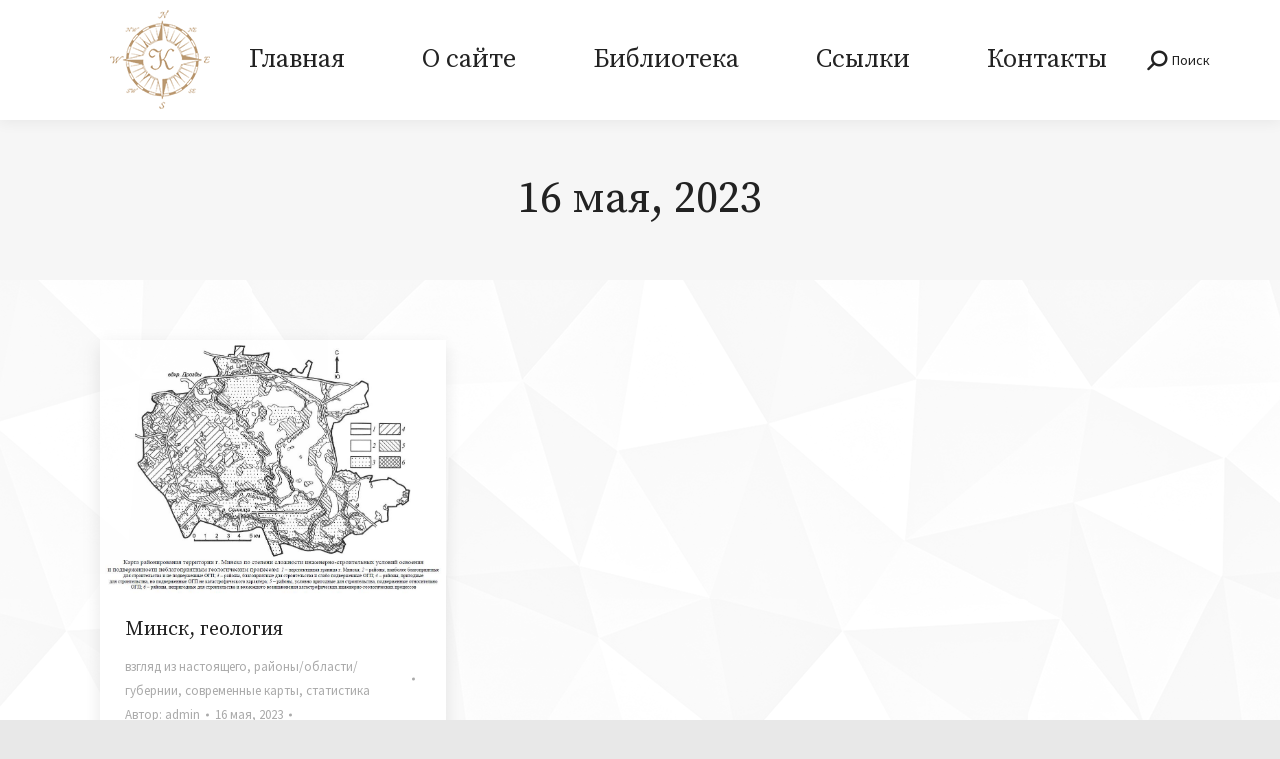

--- FILE ---
content_type: text/css
request_url: https://karty.by/wp-content/themes/dt-the7/css/compatibility/elementor/elementor-global.min.css?ver=10.7.1
body_size: 7609
content:
.d-flex{display:-webkit-box;display:-ms-flexbox;display:flex}.flex-row{-webkit-box-orient:horizontal;-webkit-box-direction:normal;-ms-flex-direction:row;flex-direction:row}.flex-column{flex-direction:column}.justify-content-start{-webkit-box-pack:start;-ms-flex-pack:start;justify-content:flex-start}.justify-content-end{-webkit-box-pack:end;-ms-flex-pack:end;justify-content:flex-end}.justify-content-center{-webkit-box-pack:center;-ms-flex-pack:center;justify-content:center}.justify-content-between{-webkit-box-pack:justify;-ms-flex-pack:justify;justify-content:space-between}.justify-content-around{-ms-flex-pack:distribute;justify-content:space-around}.elementor-edit-area-active .elementor-inline-editing{min-height:10px}.elementor-blockquote__tweet-button,.elementor-button,.elementor-cta,.elementor-headline,.elementor-nav-menu--main .elementor-nav-menu a,.elementor-post-navigation .elementor-post-navigation__link a,.elementor-price-list .elementor-price-list-item,.elementor-tab-title a,.elementor-widget .elementor-icon-list-item a,.elementor-widget-accordion a,.elementor-widget-reviews .elementor-testimonial__header{text-decoration:none}.elementor-widget article.visible{animation:none}.elementor-slideshow__header{box-sizing:border-box}#footer.elementor-footer>.wf-wrap,body.elementor-clear-template #main>.wf-wrap{width:auto;padding:0}#footer.elementor-footer>.wf-wrap,#footer.elementor-footer>.wf-wrap>.wf-container-footer,#footer.elementor-footer>.wf-wrap>.wf-container-footer>.wf-container,body.elementor-clear-template #main{padding:0;margin:0}.elementor-widget-text-path svg:not(:root){overflow:visible}input.elementor-field,select.elementor-field,textarea.elementor-field{height:auto;padding:5px 14px;border-radius:3px}.elementor-field-textual{line-height:1.4;font-size:15px;min-height:40px;padding:5px 14px;-webkit-border-radius:3px;border-radius:3px}.content .elementor-field-textual.elementor-size-xs,.elementor-field-textual.elementor-size-xs{font-size:13px;line-height:1.4;min-height:33px;padding:4px 12px}.content .elementor-field-textual.elementor-size-md,.elementor-field-textual.elementor-size-md{font-size:16px;line-height:1.4;min-height:47px;padding:6px 16px}.content .elementor-field-textual.elementor-size-lg,.elementor-field-textual.elementor-size-lg{font-size:18px;line-height:1.4;min-height:59px;padding:7px 20px}.content .elementor-field-textual.elementor-size-xl,.elementor-field-textual.elementor-size-xl{font-size:20px;line-height:1.4;min-height:72px;padding:8px 24px}.elementor-form .elementor-button.elementor-size-xs{min-height:33px}#reviews .comment-form #submit.elementor-size-xs{min-height:33px;line-height:1.4;padding:10px 20px;border-radius:2px}.elementor-form .elementor-button.elementor-size-sm{min-height:40px}#reviews .comment-form #submit.elementor-size-sm{min-height:40px;line-height:1.4;padding:12px 24px;border-radius:3px}.elementor-form .elementor-button.elementor-size-md{min-height:47px}#reviews .comment-form #submit.elementor-size-md{min-height:47px;line-height:1.4;padding:15px 30px;border-radius:4px}.elementor-form .elementor-button.elementor-size-lg{min-height:59px}#reviews .comment-form #submit.elementor-size-lg{min-height:59px;line-height:1.4;padding:20px 40px;border-radius:5px}.elementor-form .elementor-button.elementor-size-xl{min-height:72px}#reviews .comment-form #submit.elementor-size-xl{min-height:72px;line-height:1.4;padding:25px 50px;border-radius:6px}.elementor-button.elementor-size-xs{font-size:13px;padding:10px 20px;-webkit-border-radius:2px;border-radius:2px}.elementor-button.elementor-size-sm{font-size:15px;padding:12px 24px;-webkit-border-radius:3px;border-radius:3px}.elementor-button.elementor-size-md{font-size:16px;padding:15px 30px;-webkit-border-radius:4px;border-radius:4px}.elementor-button.elementor-size-lg{font-size:18px;padding:20px 40px;-webkit-border-radius:5px;border-radius:5px}.elementor-button.elementor-size-xl{font-size:20px;padding:25px 50px;-webkit-border-radius:6px;border-radius:6px}.elementor-element.elementor-button-info .elementor-button:hover{background-color:#5bc0de;color:#fff}.elementor-element.elementor-button-success .elementor-button:hover{background-color:#5cb85c;color:#fff}.elementor-element.elementor-button-warning .elementor-button:hover{background-color:#f0ad4e;color:#fff}.elementor-element.elementor-button-danger .elementor-button:hover{background-color:#d9534f;color:#fff}.elementor-wc-products .star-rating span:before,.elementor-widget-woocommerce-product-rating .star-rating span:before{color:inherit}.elementor-add-to-cart .quantity input.qty{height:auto;width:auto}.woocommerce div.product.elementor .quantity .qty{margin-bottom:0;width:3.631em}.elementor-widget-woocommerce-product-add-to-cart form.cart .variations select{width:100%}.elementor-widget-woocommerce-product-add-to-cart .variations td.value .reset_variations{text-align:left;color:var(--the7-secondary-text-color);font-size:12px}.elementor-widget-woocommerce-product-add-to-cart form.cart div.quantity{margin:0 10px 0 0}.elementor-widget-woocommerce-product-add-to-cart table.variations{margin-bottom:0}.elementor-widget-woocommerce-product-add-to-cart table.variations td,.elementor-widget-woocommerce-product-add-to-cart table.variations tr{display:block;padding:0}.elementor-widget-woocommerce-product-add-to-cart .variations select{margin-bottom:0!important}.elementor-widget-wc-add-to-cart .variations select,.elementor-widget-wc-add-to-cart table.variations,.elementor-widget-wc-add-to-cart table.variations tbody{width:100%}.elementor-menu-cart__main .product_list_widget.cart_list{margin:0 0 15px;max-height:calc(100vh - 200px);overflow-y:auto;-webkit-overflow-scrolling:touch}.elementor-menu-cart__main .variation dt{clear:initial}.elementor-button .elementor-button-content-wrapper *,.elementor-button span,button.elementor-button *,button.elementor-button:hover *{color:inherit}.elementor-menu-cart__main .variation dd{float:initial}.elementor-align-center .woocommerce-variation-add-to-cart{justify-content:center}.elementor-align-right .woocommerce-variation-add-to-cart{justify-content:flex-end}.elementor-align-justify form.cart .quantity{margin-bottom:15px}.elementor-widget-woocommerce-product-images .woocommerce-product-gallery__image,.elementor-widget-woocommerce-product-images .woocommerce-product-gallery__image img,.elementor-widget-woocommerce-product-images .woocommerce-product-gallery__wrapper{border-radius:inherit}.elementor-star-rating{line-height:1}.elementor-lightbox .elementor-swiper-button,.elementor-lightbox .elementor-swiper-button:focus{outline:0!important}.elementor-field-group .elementor-select-wrapper:before{display:none}.content .elementor-toc__list-wrapper{list-style:none}.elementor-alert-description{display:block}.elementor-widget-woocommerce-product-price .price{margin-bottom:0}body .elementor-widget-wp-widget-woocommerce_layered_nav select,body .elementor-widget-wp-widget-woocommerce_layered_nav ul,body .elementor-widget-wp-widget-woocommerce_layered_nav_filters select,body .elementor-widget-wp-widget-woocommerce_layered_nav_filters ul,body .elementor-widget-wp-widget-woocommerce_product_categories ul.product-categories,body .elementor-widget-wp-widget-woocommerce_products ul,body .elementor-widget-wp-widget-woocommerce_recent_reviews ul,body .elementor-widget-wp-widget-woocommerce_recently_viewed_products ul,body .elementor-widget-wp-widget-woocommerce_top_rated_products ul,body .elementor-widget-wp-widget-woocommerce_widget_cart ul,body .product .elementor-widget-woocommerce-product-images div.images{margin:0}.elementor-widget-wp-widget-woocommerce_product_categories ul.product-categories ul{margin-bottom:0}.elementor-widget-wp-widget-woocommerce_product_categories select{max-width:100%;width:100%}.elementor-widget .product_list_widget .star-rating{float:none}.elementor-widget .woocommerce h5{margin-bottom:15px}.elementor-widget-wp-widget-woocommerce_widget_cart .quantity{text-align:left}.elementor-widget-wp-widget-woocommerce_layered_nav .select2-container .select2-selection--multiple .select2-selection__rendered{display:inline-flex;align-items:center}#page .elementor-widget-wp-widget-woocommerce_layered_nav .select2-container--default .select2-selection--multiple li{margin:0 1px 1px 0}[data-elementor-device-mode=desktop] .elementor-edit-area-active .elementor-hidden-desktop.elementor-widget-the7-woocommerce-product-images,[data-elementor-device-mode=tablet] .elementor-edit-area-active .elementor-hidden-tablet.elementor-widget-the7-woocommerce-product-images,[data-elementor-device-mode=mobile] .elementor-edit-area-active .elementor-hidden-phone.elementor-widget-the7-woocommerce-product-images{display:block}.elementor-element.elementor-widget-the7-woocommerce-product-images:not(.fix){width:100%}.elementor-widget .dt-wc-product-gallery{align-items:flex-start}.elementor-widget .dt-wc-product-gallery .flexslider{visibility:hidden}.elementor-widget .dt-product-gallery .flexslider{position:relative}.elementor-widget .dt-product-thumbs,.elementor-widget .dt-product-thumbs .flexslider{position:relative;width:100%}.elementor-widget .dt-wc-product-gallery[data-animation=fade] .dt-product-gallery ul.slides{overflow:hidden}.elementor-widget .dt-product-thumbs .flex-viewport{z-index:2;min-width:100%;height:100%}.elementor-widget .dt-wc-product-gallery:not(.thumb-position-bottom ) .dt-product-thumbs .slides{width:auto!important;height:800%}.elementor-widget .stop-transition .slides{transform:translate3d(0,0,0)!important}.elementor-widget .dt-wc-product-gallery:not(.thumb-position-bottom ) .dt-product-thumbs .slides li{float:none!important;margin-left:auto!important;margin-right:auto!important}.elementor-widget .dt-product-gallery .slides>li>a,.elementor-widget .dt-product-thumbs .slides .slide-wrapper{display:flex;align-items:center;height:100%;justify-content:center;overflow:hidden}.content .elementor-widget .dt-wc-product-gallery ul{margin:0}.elementor-widget .dt-product-gallery ul.slides,.elementor-widget .thumb-position-bottom .dt-product-thumbs .slides{display:flex;align-items:center}.elementor-widget .dt-wc-product-gallery .dt-product-thumbs,.elementor-widget .dt-wc-product-gallery:not(.thumb-position-bottom ){display:flex}.elementor-widget .thumb-position-bottom .dt-wc-product-gallery{flex-flow:row wrap}.elementor-widget .product .dt-wc-product-gallery div.images,.elementor-widget .thumb-position-right .dt-product-thumbs{width:100%}.elementor-widget .dt-product-gallery .slides li{text-align:center;line-height:0;max-width:100%;overflow:visible!important}.elementor-widget .dt-product-gallery .slides>li,.elementor-widget .dt-product-thumbs .slides>li>.slide-wrapper{-webkit-font-smoothing:subpixel-antialiased;-webkit-transform:translateZ(0) scale(1,1)}.elementor-widget .dt-product-gallery .slides a{pointer-events:none;display:block}.elementor-widget .thumb-position-left .dt-product-gallery{order:1}.elementor-widget .thumb-position-left .dt-product-thumbs{order:0}div[class*=elementor-widget-the7]>.elementor-widget-container .img-ratio-wrapper{display:block;line-height:0}.elementor-widget .dt-wc-product-gallery:not(.thumb-position-bottom ) .dt-product-thumbs .slides .slide-wrapper,div[class*=elementor-widget-the7]:not(.preserve-img-ratio-y) .the7-product-navigation .img-ratio-wrapper,div[class*=elementor-widget-the7]:not(.preserve-img-ratio-y)>.elementor-widget-container .img-ratio-wrapper,div[class*=elementor-widget-the7]:not(.preserve-thumb-ratio-y) .dt-product-thumbs .slides .slide-wrapper{overflow:hidden;width:100%;height:0;position:relative}.elementor-widget .dt-product-gallery{position:relative;width:100%}.elementor-widget .dt-product-gallery,.elementor-widget .dt-product-gallery .flex-viewport,.elementor-widget .dt-product-gallery .flexslider,.elementor-widget .dt-product-gallery .slides{height:100%}.elementor-widget .dt-wc-product-gallery:not(.thumb-position-bottom ) .dt-product-thumbs .flexslider{width:inherit}.elementor-widget .dt-wc-product-gallery:not(.thumb-position-bottom ) .dt-product-thumbs{width:calc((1/var(--thumbs_ratio)) * ((var(--widget-width) - ((1/var(--gallery-ratio)) *var(--thumbs-spacing) *var(--thumbs-items)) + ((1/var(--gallery-ratio)) *var(--thumbs-spacing)) - var(--gallery-spacing))/ ((((1/var(--gallery-ratio)) *var(--thumbs-items)) + (1/var(--thumbs_ratio))))))}.elementor-widget .dt-product-gallery:before{content:"";float:left;width:100%}.elementor-widget .dt-product-gallery:after{content:"";display:table;clear:both}.elementor-widget .dt-wc-product-gallery:not(.thumb-position-bottom ) .dt-product-thumbs .slides .slide-wrapper{height:100%}.elementor-widget.preserve-thumb-ratio-y .thumb-position-bottom .dt-product-thumbs .slides .slide-wrapper img{height:auto!important}.elementor-widget:not(.preserve-gallery-ratio-y) .dt-product-gallery .slides a img,.elementor-widget:not(.preserve-img-ratio-y) .the7-product-navigation a img,.elementor-widget:not(.preserve-thumb-ratio-y) .dt-product-thumbs .slides .slide-wrapper img,div[class*=elementor-widget-the7]:not(.preserve-img-ratio-y)>.elementor-widget-container .img-ratio-wrapper img{object-fit:cover;width:100%;height:100%}.elementor-widget .slides .slide-wrapper.compat-object-fit img,.elementor-widget .slides li.compat-object-fit a img,.elementor-widget .the7-product-navigation .img-ratio-wrapper.compat-object-fit img{display:none}.elementor-widget .slides .slide-wrapper.compat-object-fit,.elementor-widget .slides li.compat-object-fit,.elementor-widget .the7-product-navigation .img-ratio-wrapper.compat-object-fit{background-size:cover;background-position:center center}.elementor-widget.preserve-gallery-ratio-y .dt-product-gallery .slides li.compat-object-fit,.elementor-widget.preserve-img-ratio-y .the7-product-navigation .img-ratio-wrapper.compat-object-fit,.elementor-widget.preserve-thumb-ratio-y .dt-product-thumbs .slides .slide-wrapper.compat-object-fit{background-size:contain;background-repeat:no-repeat}.elementor-widget:not(.preserve-gallery-ratio-y) .dt-product-gallery .flexslider .slides a img,.elementor-widget:not(.preserve-img-ratio-y) .the7-product-navigation .img-ratio-wrapper img,.elementor-widget:not(.preserve-thumb-ratio-y) .dt-product-thumbs .flexslider .slides .slide-wrapper img,div[class*=elementor-widget-the7]:not(.preserve-img-ratio-y)>.elementor-widget-container .img-ratio-wrapper img{position:absolute;top:0;left:0;width:100%;height:100%}.elementor-widget .dt-product-gallery .slides>li,.elementor-widget:not(.preserve-thumb-ratio-y) .dt-product-thumbs .slides .slide-wrapper{height:100%}body .elementor-widget .dt-product-gallery-wrap{top:0;left:0;width:100%;height:100%;position:relative;float:none;padding:0}.elementor-widget .thumb-position-bottom .dt-product-thumbs .slides,.elementor-widget .thumb-position-bottom .dt-product-thumbs .slides li{height:100%}.elementor-widget .dt-wc-product-gallery:not(.thumb-position-bottom ) .dt-product-thumbs .slides li{width:100%!important}.content .elementor-widget .flex-direction-nav{list-style:none}.elementor-widget .dt-wc-product-gallery .flex-direction-nav>li{position:absolute;z-index:100}.elementor-widget .dt-wc-product-gallery .flex-direction-nav>li>a{min-width:45px;min-height:45px;display:inline-flex;justify-content:center;align-items:center;transition:all .3s;color:rgba(0,0,0,.5)}.elementor-widget.gallery-nav-display-never .dt-product-gallery .flex-direction-nav,.elementor-widget.thumbs-nav-display-never .dt-product-thumbs .flex-direction-nav{display:none}.elementor-widget.gallery-nav-display-hover .dt-product-gallery .flex-direction-nav>li>a,.elementor-widget.thumbs-nav-display-hover .dt-product-thumbs .flex-direction-nav>li>a{opacity:0;overflow:hidden}.elementor-widget.gallery-nav-display-hover .dt-product-gallery .flexslider:hover .flex-direction-nav>li>a,.elementor-widget.thumbs-nav-display-hover .dt-product-thumbs .flexslider:hover .flex-direction-nav>li>a{opacity:1}.elementor-widget .dt-product-gallery .flex-direction-nav>li,.elementor-widget .thumb-position-bottom .dt-product-thumbs .flex-direction-nav>li{top:50%;transform:translateY(-50%)}.elementor-widget .dt-product-gallery .flex-direction-nav>.flex-nav-prev,.elementor-widget .thumb-position-bottom .dt-product-thumbs .flex-direction-nav>.flex-nav-prev{left:0}.elementor-widget .dt-product-gallery .flex-direction-nav>.flex-nav-next,.elementor-widget .thumb-position-bottom .dt-product-thumbs .flex-direction-nav>.flex-nav-next{right:0}.elementor-widget .dt-wc-product-gallery:not(.thumb-position-bottom) .dt-product-thumbs .flex-direction-nav>.flex-nav-prev{top:0;left:50%;transform:translateX(-50%) rotate(90deg)}.elementor-widget .dt-wc-product-gallery:not(.thumb-position-bottom) .dt-product-thumbs .flex-direction-nav>.flex-nav-next{bottom:0;left:50%;transform:translateX(-50%) rotate(-270deg)}.elementor-widget .dt-product-gallery .flex-direction-nav>li>a{font-size:24px}.elementor-widget .dt-product-thumbs .flex-direction-nav>li>a{min-width:40px;min-height:40px;font-size:16px}.elementor-widget .dt-wc-product-gallery .flex-direction-nav>li>a:hover{text-decoration:none;color:rgba(0,0,0,.9);opacity:1}.dt-wc-product-gallery .dt-product-gallery .flexslider .flex-viewport,.dt-wc-product-gallery .dt-product-thumbs .slides .slide-wrapper,.elementor-widget .dt-wc-product-gallery[data-animation=fade] .dt-product-gallery ul.slides,.the7-related-products .wf-cell{border-color:var(--the7-divider-color)}.elementor-widget .dt-wc-product-gallery .flex-direction-nav .flex-disabled,.elementor-widget .dt-wc-product-gallery .stop-transition .flex-direction-nav{display:none}.elementor-widget .dt-product-thumbs .slides li{line-height:0;display:flex!important;transition:opacity .2s ease-in-out}.elementor-widget .dt-product-thumbs .slides li:not(.flex-active-slide){opacity:.5}.elementor-widget .dt-product-thumbs .slides li:not(.flex-active-slide):hover{cursor:pointer;opacity:1}.elementor-widget .dt-product-gallery .zoom-flash{position:absolute;top:0;right:0;z-index:9;width:36px;height:36px;background:rgba(0,0,0,.8);border-radius:100%;box-sizing:content-box;speak:none;font-style:normal;font-weight:400;font-variant:normal;text-transform:none;font-size:14px;text-indent:0;color:#fff;transition:all .3s}.elementor-widget .dt-product-gallery .zoom-flash:before{height:100%;width:100%;display:flex;align-items:center;justify-content:center}.elementor-widget .dt-product-gallery .zoom-flash:after{display:none}.elementor-widget .dt-product-gallery span.onsale{padding:0;display:none;min-height:39px;min-width:39px;line-height:39px}.elementor-widget.lightbox-on-click-y .dt-product-gallery .woocommerce-product-gallery__image{cursor:pointer}.elementor-popup-modal ul:not(.vertical-sub-nav){list-style:disc;margin:0 0 10px 20px}.elementor-popup-modal ol{list-style-type:decimal;margin:0 0 10px 20px}.hide-tab-additional #tab-additional_information,.hide-tab-additional #tab-title-additional_information,.hide-tab-description #tab-description,.hide-tab-description #tab-title-description,.hide-tab-eviews #tab-reviews,.hide-tab-eviews #tab-title-reviews{display:none!important}.the7-elementor-widget.elementor-tabs .woocommerce-tabs .tabs li{margin:0;justify-content:center;text-align:center;align-items:center}.the7-elementor-widget.elementor-tabs .woocommerce-tabs .tabs li>a{display:block;transition:all .3s}.the7-elementor-widget .woocommerce-tabs{padding-top:0}.the7-elementor-widget>.woocommerce-tabs>.panel{display:none}#page .the7-elementor-widget .woocommerce-tabs .panel{margin-top:0;text-align:left}.the7-elementor-widget .tabs li:after{position:absolute;display:block!important;left:0;top:0;width:100%;height:100%;content:'';background:green}.dt-tab-accordion-title{display:none;position:relative}.tabs-accordion-align-center .the7-elementor-widget .dt-tab-accordion-title{text-align:center}.tabs-accordion-align-right .the7-elementor-widget .dt-tab-accordion-title{text-align:right}.dt-tabs-view-accordion.the7-elementor-widget .dt-tab-accordion-title{display:block;border:0}.woocommerce .product.elementor .dt-tabs-view-accordion .woocommerce-tabs .panel{border-top-width:0;padding:0}.tabs-top-align-justify .the7-elementor-widget .wc-tabs{display:flex}.dt-tabs-view-accordion.the7-elementor-widget .wc-tabs{display:none}.woocommerce .the7-elementor-widget.dt-tabs-view-horizontal .tabs li.active:after,.woocommerce .the7-elementor-widget.dt-tabs-view-horizontal .tabs li.active:before{bottom:0;top:auto;height:0;width:999em;border-bottom-style:solid!important}.dt-tabs-view-horizontal .wc-tabs{display:flex}.dt-tabs-view-horizontal .wc-tabs li{border:solid transparent;display:inline-flex;float:none}.the7-elementor-widget.dt-tabs-view-vertical .woocommerce-tabs{display:flex}.the7-elementor-widget .woocommerce-tabs .shop_attributes{padding:0}.the7-elementor-widget.dt-tabs-view-vertical .wc-tabs{display:flex;flex-flow:column;padding:0}.elementor-position-right .the7-elementor-widget .wc-tabs{order:1}.tabs-top-align-center .dt-tabs-view-horizontal .wc-tabs{justify-content:center}.tabs-top-align-right .dt-tabs-view-horizontal .wc-tabs{justify-content:flex-end}.tabs-top-align-justify .dt-tabs-view-horizontal .wc-tabs li{align-items:center;flex-grow:1}.the7-elementor-widget .dt-tabs-view-vertical .woocommerce-tabs .woocommerce-Tabs-panel{margin-top:0!important;text-align:left}.dt-tabs-view-vertical .wc-tabs li{position:relative;float:none;display:flex;margin:0;border:solid transparent}.the7-elementor-widget .tabs li.active:after,.the7-elementor-widget .tabs li.active:before{display:block!important;content:''!important;position:absolute!important}.woocommerce .the7-elementor-widget.dt-tabs-view-vertical .tabs li.active:after,.woocommerce .the7-elementor-widget.dt-tabs-view-vertical .tabs li.active:before{height:999em;width:0;right:0;left:auto;border-right-style:solid!important}.elementor-position-right .the7-elementor-widget.dt-tabs-view-vertical .tabs li.active:after,.elementor-position-right .the7-elementor-widget.dt-tabs-view-vertical .tabs li.active:before{right:auto;left:0}.elementor-widget-the7-woocommerce-product-data-tabs .woocommerce-product-attributes{margin-bottom:0;background:0 0}.the7-elementor-product-comments .comment-respond>h3,.the7-elementor-product-comments .comments-area>h3{margin:0;padding:0}.the7-elementor-product-comments .comment-respond>h3:after,.the7-elementor-product-comments .comments-area>h3:after{display:none}.the7-elementor-product-comments .comment-respond{width:100%}.the7-elementor-product-comments .comment-reply-title,.the7-elementor-product-comments .comment-respond{display:block}.elementor-widget-the7-woocommerce-product-review:not(.elementor-review-col-2) .the7-elementor-product-comments.hide-comments .woocommerce-Reviews #comments,.hide-labels.the7-elementor-product-comments label:not([for=wp-comment-cookies-consent]),.hide-required.the7-elementor-product-comments .required,.the7-elementor-product-comments .dt-btn{display:none}.elementor-widget-the7-woocommerce-product-review:not(.elementor-review-col-2) #comments{padding-bottom:var(--grid-column-gap)}.the7-elementor-product-comments .comment-form{display:flex;flex-flow:row wrap;margin-top:30px}.elementor-button-align-stretch .comment-form #submit{flex-basis:100%}.the7-elementor-product-comments .woocommerce-Reviews .comment-form-rating{margin-top:0;display:flex}.the7-elementor-product-comments .woocommerce-Reviews .comment-form-rating label{margin-right:10px;margin-bottom:0!important;display:block}.the7-elementor-product-comments .comment-form-comment,.the7-elementor-product-comments .comment-notes,.the7-elementor-product-comments .elementor-field-type-submit,.the7-elementor-product-comments .woocommerce-Reviews .comment-form-rating,.the7-elementor-product-comments .woocommerce-Reviews .comment-form-rating select{width:100%}.elementor-widget-post-comments .comment-content p:last-child,.elementor-widget-woocommerce-cart input:not(.class-1):not(.class-2),.the7-elementor-product-comments #reviews .comment-text .description p:last-child,.the7-elementor-product-comments #reviews ol.commentlist .comment_container p.meta,.the7-elementor-product-comments .comment-form-rating p,.the7-elementor-product-comments .comment-reply-title,.the7-elementor-product-comments .woocommerce-Reviews-title,.the7-elementor-product-comments .woocommerce-noreviews,.the7-elementor-product-comments input[type=email]:not(.elementor-field),.the7-elementor-product-comments input[type=text],.the7-elementor-product-comments input[type=url]:not(.elementor-field){margin-bottom:0}.the7-elementor-product-comments #reviews ol.commentlist li:last-child{margin-bottom:0!important}.the7-elementor-product-comments .commentlist .comment_container .meta{display:flex;flex-wrap:wrap;align-items:center}.the7-elementor-product-comments #reviews .commentlist .comment_container .meta .woocommerce-review__author{margin-right:5px;margin-bottom:0}.the7-elementor-product-comments .commentlist .comment_container .meta .woocommerce-review__verified{line-height:var(--the7-text-small-line-height);font-size:var(--the7-text-small-font-size);color:var(--the7-secondary-text-color)}.the7-elementor-product-comments .commentlist .comment_container .meta .woocommerce-review__published-date{flex-basis:100%}.the7-elementor-product-comments #commentform input[type=email],.the7-elementor-product-comments #commentform input[type=text],.the7-elementor-product-comments #commentform textarea{margin-bottom:0;height:auto}.the7-elementor-product-comments .woocommerce-noreviews{display:block}.the7-elementor-product-comments input::placeholder,.the7-elementor-product-comments textarea::placeholder{opacity:.5!important;color:inherit!important}.the7-elementor-product-comments #reviews ol.commentlist .comment_container{display:grid;grid-template-areas:"thumb text";grid-template-columns:60px calc(100% - 75px);grid-column-gap:15px;padding:20px}.the7-elementor-product-comments .comment_container>img{grid-area:thumb}.the7-elementor-product-comments .comment-text{grid-area:text;display:grid;grid-template-areas:"title star" " desc desc";grid-template-columns:1fr auto;grid-auto-rows:min-content}.the7-elementor-product-comments .star-rating{grid-area:star;order:1;width:initial}.the7-elementor-product-comments .star-rating:before{position:initial}#page .the7-elementor-product-comments .stars a{width:1em;padding-right:1em}.the7-elementor-product-comments .stars span{display:inline-flex}.the7-elementor-product-comments .meta{grid-area:title;order:0}.the7-elementor-product-comments .description{grid-area:desc;order:2}.the7-elementor-product-comments #reviews ol.commentlist{padding-bottom:0}.the7-elementor-product-comments #reviews .commentlist li img.avatar{margin:0 20px 15px 0;object-fit:contain;align-self:flex-start}.the7-elementor-product-comments .comment-text{width:100%}.the7-elementor-product-comments .comment_container .meta>*{display:block}.the7-elementor-product-comments .comment_container .meta .woocommerce-review__awaiting-approval{font-style:inherit}.the7-elementor-product-comments .comment-form label,.the7-elementor-product-comments .comment-form-cookies-consent,.the7-elementor-product-comments .comment-form-cookies-consent label,.the7-elementor-product-comments .comment-notes,.the7-elementor-product-comments .logged-in-as,.the7-elementor-product-comments .woocommerce-noreviews{font-family:var(--the7-base-font-family);font-weight:var(--the7-base-font-weight);color:var(--the7-base-color);font-size:var(--the7-base-font-size);line-height:var(--the7-base-line-height)}.the7-product-filter *,.the7-product-filter .elementor-icon,.the7-product-filter .elementor-icon *{transition:none}.the7-product-filter .filter-nav>li{list-style:none}.the7-product-filter{visibility:hidden}.widget_shopping_cart_content .elementor-menu-cart__products{border:none}.content .elementor-sitemap-list .children{margin-top:10px;margin-bottom:0}.elementor-widget-image-carousel .swiper-container .swiper-slide figure img{display:block;margin-left:auto;margin-right:auto}.img-wrap{transition:opacity .3s}.img-wrap:after,.img-wrap:before{position:absolute;top:0;left:0;width:100%;height:100%;transition:inherit}.img-wrap:after,.img-wrap:hover:before{opacity:0}.img-wrap:before{z-index:1;opacity:1}.img-wrap:hover:after{opacity:1}.box-button{position:relative;font:var(--the7-btn-s-font);text-transform:var(--the7-btn-s-text-transform);letter-spacing:var(--the7-btn-s-letter-spacing);border-radius:var(--the7-btn-s-border-radius);border-width:var(--the7-btn-s-border-width);border-style:var(--the7-btn-s-border-style);padding:var(--the7-btn-s-padding);border-color:var(--the7-btn-border-color);display:inline-flex;justify-content:center;align-items:center;--btn-icon-spacing:7px}.elementor-element .box-button.no-text{--btn-icon-spacing:0px}.woo-buttons a.box-button{display:inline-flex}.box-button:hover,.box-button:hover i,.box-button:visited,.box-hover:hover .box-button{color:var(--the7-btn-hover-color)}.box-hover .box-button{pointer-events:none}.box-button i{color:var(--the7-btn-color);transition:color .3s ease}.box-button svg{width:1em;height:auto;fill:var(--the7-btn-color);transition:all .3s ease}.box-button:hover svg,.box-hover:hover .box-button svg{fill:var(--the7-btn-hover-color)}.the7-product-price-filter .filter-container{overflow:visible}.elementor-widget-the7-products-counter .woocommerce-result-count{font-size:var(--the7-text-small-font-size);line-height:var(--the7-text-small-line-height);color:var(--the7-base-color);margin-bottom:0}#page .elementor-search-form input.elementor-search-form__input,.elementor-popup-modal .elementor-search-form input.elementor-search-form__input{align-self:center;margin-bottom:0}.elementor-search-form--skin-full_screen .elementor-search-form input[type=search].elementor-search-form__input{height:auto}.elementor-widget-woocommerce-cart input:not(.class-1):not(.class-2){line-height:normal}.elementor-lightbox.elementor-search-form--full-screen .dialog-lightbox-close-button{top:0}.elementor-widget-woocommerce-cart .woocommerce{font-family:var(--the7-base-font-family);font-size:var(--the7-base-font-size);font-weight:var(--the7-base-font-weight)}.elementor-widget-woocommerce-cart .cart_totals table.shop_table_responsive tr td::before{margin-right:5px}.elementor-widget-woocommerce-cart .woocommerce .input-text:not(.qty),.elementor-widget-woocommerce-cart .woocommerce select{border:none}.elementor-widget-woocommerce-cart .woocommerce .input-text,.elementor-widget-woocommerce-cart .woocommerce select{height:auto}.theme-dt-the7 .elementor-widget-woocommerce-cart .select2-container .select2-selection--single{border-radius:var(--forms-fields-border-radius,0)}.elementor-widget-woocommerce-checkout-page{--the7-inputs-padding:var(--the7-top-input-padding) var(--the7-right-input-padding) var(--the7-bottom-input-padding) var(--the7-left-input-padding)}.elementor-widget-woocommerce-checkout-page .select2-container--default .select2-selection--single{min-height:var(--the7-input-height);height:auto}#the7-body .elementor-widget .select2-container--default .select2-selection--single .select2-selection__arrow{right:calc(8px + var(--the7-right-input-padding,7px))}.elementor-widget-woocommerce-checkout-page .select2-container--default .select2-selection--single .select2-selection__rendered{padding:0!important;font:inherit;letter-spacing:var(--the7-form-md-letter-spacing);text-transform:var(--the7-form-md-text-transform);text-decoration:var(--the7-base-text-decoration);color:var(--forms-fields-normal-color,var(--the7-input-color));line-height:inherit!important}.elementor-widget .select2-container--default:not(.select2-container--open) .select2-selection--single .select2-selection__arrow b{border-top-color:var(--the7-input-color);border-right-color:transparent!important;border-bottom-color:transparent!important;border-left-color:transparent!important}.elementor-widget .select2-container--default.select2-container--open .select2-selection--single .select2-selection__arrow b{border-bottom-color:var(--the7-input-color);border-right-color:transparent!important;border-top-color:transparent!important;border-left-color:transparent!important}.elementor-add-to-cart .woocommerce-variation-add-to-cart>.button{margin-right:0}#the7-body .elementor-widget-woocommerce-cart .select2-container--default .select2-selection--single>span{line-height:inherit}#the7-body .elementor-widget .select2-container--default .select2-selection--single .select2-selection__arrow,#the7-body .elementor-widget-woocommerce-cart .select2-container--default .select2-selection--single .select2-selection__arrow{height:100%}#the7-body .elementor-widget-woocommerce-cart .select2-container--default .select2-selection--single{padding:var(--forms-fields-padding,16px);padding-left:0;padding-right:0}.elem-woo-select2-dropdown .select2-dropdown{border-radius:3px;box-shadow:0 0 10px rgba(0,0,0,.2);border:none;overflow:hidden}.elem-woo-select2-dropdown .select2-results__option{line-height:1.2em;color:#666}.elem-woo-select2-dropdown .select2-search--dropdown .select2-search__field{border-color:rgba(0,0,0,.12);border-radius:3px;height:auto;background-color:#fff}.elem-woo-select2-dropdown .select2-results__option[aria-selected=true],.elem-woo-select2-dropdown .select2-results__option[data-selected=true]{background:rgba(0,0,0,.05);color:#222}.elem-woo-select2-dropdown .select2-search--dropdown{padding:10px 10px 0}.elem-woo-select2-dropdown .select2-results__option{padding:10px}.elem-woo-select2-dropdown .select2-results__option--highlighted[aria-selected],.elem-woo-select2-dropdown .select2-results__option--highlighted[data-selected]{color:#fff;background:#222}.elem-woo-select2-dropdown .select2-container--default .select2-selection--single .select2-selection__arrow{width:20px}body .elementor-widget-woocommerce-cart .select2-container--default{z-index:98}.elementor-widget-woocommerce-cart .woocommerce .input-text.qty{max-height:initial;min-width:36px;margin-right:0}.elementor-menu-cart--items-indicator-bubble .elementor-menu-cart__toggle .elementor-button-icon[data-counter]:before{font-family:Arial,sans-serif}.elementor-tab-content h1,.elementor-widget-text-editor h1{margin-bottom:var(--the7-h1-spacing)}.elementor-tab-content h2,.elementor-widget-text-editor h2{margin-bottom:var(--the7-h2-spacing)}.elementor-tab-content h3,.elementor-widget-text-editor h3{margin-bottom:var(--the7-h3-spacing)}.elementor-tab-content h4,.elementor-widget-text-editor h4{margin-bottom:var(--the7-h4-spacing)}.elementor-tab-content h5,.elementor-widget-text-editor h5{margin-bottom:var(--the7-h5-spacing)}.elementor-tab-content h6,.elementor-widget-text-editor h6{margin-bottom:var(--the7-h6-spacing)}.elementor-search-form button,.elementor-search-form input[type=search]{box-shadow:none}.elementor-search-form input[type=search]{color:#55595c;font:inherit}